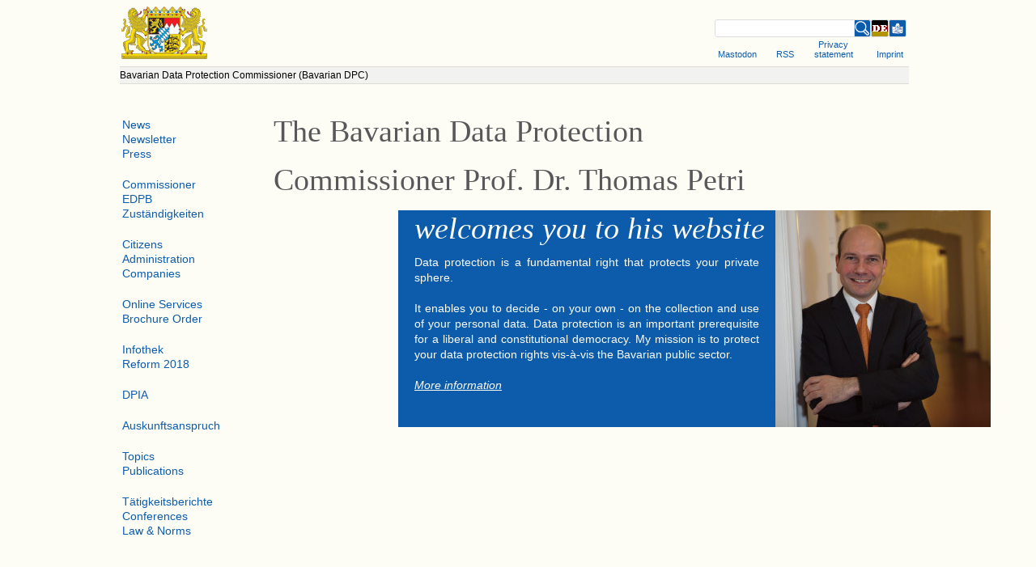

--- FILE ---
content_type: text/html
request_url: https://www.datenschutz-bayern.de/?tid=311868127
body_size: 4999
content:
<!DOCTYPE html>
<html lang="de">
  <head>
    <meta charset="utf-8" />
    <meta content="#FDFDF6" name="theme-color" />
    <meta content="IE=edge" http-equiv="X-UA-Compatible" />
    <meta content="de" name="language" />
    <meta content="width=device-width, initial-scale=1, minimum-scale=1" name="viewport" />
    <meta content="Der Bayerische Landesbeauftragte f&uuml;r den Datenschutz" lang="de" name="description" />
    <meta content="True" name="HandheldFriendly" />
    <title>Der Bayerische Landesbeauftragte f&uuml;r den Datenschutz</title>
    <link href="rss/datenschutzreform2018.xml" rel="alternate" title="Datenschutzreform 2018" type="application/rss+xml" />
    <link href="dsb_start.css" media="screen" rel="stylesheet" type="text/css" />
    <link href="rss/pressemeldung.xml" rel="alternate" title="Pressemitteilungen als RSS-Feed" type="application/rss+xml" />
    <link href="rss/inhalte.xml" rel="alternate" title="Neue Inhalte als RSS-Feed" type="application/rss+xml" />
    <link href="dsb_style.css?v20250104" media="screen" rel="stylesheet" type="text/css" />
    <link href="dsb_print.css" media="print" rel="stylesheet" type="text/css" />
    <link href="/favicon.ico" rel="shortcut icon" type="image/x-icon" />
  </head>
  <body><a class="ie7only" href="sitemap.html">&equiv; Sitemap</a><div class="wrapper">
      <form action="search" id="dummy" method="GET" name="suche"><input id="main-nav-check" type="checkbox" /><div class="container-burger">
          <div id="header">
            <label class="toggle2" for="main-nav-check" onclick="" title="Menu">&#x2630;<img alt="BayLfD" class="burger" src="pics/baylfd-rotated.png" /></label><a href="/"><img alt="Bayerisches Staatswappen" class="logo2" src="pics/logo.gif" title="Startseite" /></a><div class="link">
              <div id="search_fixed">
                <div class="search_fixedrow">
                  <div class="search_container">
                    <div id="search_text"><input id="comTxtSearch" maxlength="100" name="q" type="text" /></div>
                    <div class="button" id="bigsearch"><input alt="Suche" id="submit" src="pics/lupe.svg" type="image" /></div>
                    <div class="button" id="smallsearch"><a href="search/" id="smallsearch"><img alt="Suche" class="search_button" src="pics/lupe.svg" title="Suche" /></a></div>
                    <div class="button"><a href="index.html.de" id="de"><img alt="de" class="search_button" src="/pics/de.png" title="de" /></a></div>
                    <div class="button" id="smallmastodon"><a href="/mastodon/" id="smallmastodon"><img alt="Mastodon" class="search_button" src="/pics/mastodon.svg" title="Mastodon" /></a></div>
                    <div class="button"><a href="/leichte-sprache/" id="print"><img alt="Leichte Sprache" class="search_button" src="/leichte-sprache/leichte-sprache-icon.png" title="Leichte Sprache" /></a></div>
                  </div>
                </div>
                <div class="search_fixedrow">
                  <div class="button" id="buttonleft2"><a class="link_to_mastodon" href="/mastodon/">Mastodon</a></div>
                  <div class="button" id="buttonleft"><a class="link_to_rss" href="static/rss.html">RSS</a></div>
                  <div class="button" id="buttoncenter"><a class="link_to_odsp" href="datenschutzhinweise/">Privacy statement</a></div>
                  <div class="button" id="buttonright"><a class="link_to_impressum" href="vorstell/impressum.html">Imprint</a></div>
                </div>
              </div>
            </div>
          </div>
          <div class="sitenav">Bavarian Data Protection Commissioner (Bavarian DPC)</div>
          <div class="page-content">
          </div>
          <div id="menu">
            <label class="toogle" for="main-nav-check" onclick title="close">&times;</label>
            <ul>
              <li><a href="aktuelles">News</a><label class="toggle-sub" for="fof-aktuelles" onclick="">&#x25BA;</label><input class="sub-nav-check" id="fof-aktuelles" type="checkbox" /><ul class="sub-nav" id="fof-aktuelles-sub">
                  <li class="sub-heading">News<label class="toggle" for="fof-aktuelles" onclick="" title="Back">&#x25BA;</label>
                  </li>
                  <li><a href="nav/0501.html">Themen und Ereignisse</a></li>
                  <li><a href="nav/0504.html">Offene Stellen</a></li>
                  <li><a href="dyn/virtdsb.html">Schlagzeilen des virtuellen Datenschutzb&uuml;ros</a></li>
                  <li><a href="inhalte/aenderung_t.htm">&Auml;nderungen</a></li>
                </ul>
              </li>
              <li><a href="newsletter/" title="Newsletter &quot;Privacy in Bavaria&quot;">Newsletter</a><ul class="sub-nav" id="fof-newsletter-sub" style="left:-99999px;top:-99999px">
                  <li class="sub-heading">Newsletter<label class="toggle" for="fof-newsletter" onclick="" title="Back">&#x25BA;</label>
                  </li>
                  <li><a href="#">&nbsp;</a></li>
                </ul>
              </li>
              <li><a href="presse">Press</a><label class="toggle-sub" for="fof-presse" onclick="">&#x25BA;</label><input class="sub-nav-check" id="fof-presse" type="checkbox" /><ul class="sub-nav" id="fof-presse-sub">
                  <li class="sub-heading">Press<label class="toggle" for="fof-presse" onclick="" title="Back">&#x25BA;</label>
                  </li>
                  <li><a href="nav/0301.html">Pressemitteilungen</a></li>
                  <li><a href="vorstell/pressemappe.html">Pressegalerie</a></li>
                  <li><a href="nav/0305.html">Archiv</a></li>
                </ul>
              </li>
              <li class="menu-space"><a href="dsb">Commissioner</a><label class="toggle-sub" for="fof-vorstellung" onclick="">&#x25BA;</label><input class="sub-nav-check" id="fof-vorstellung" type="checkbox" /><ul class="sub-nav" id="fof-vorstellung-sub">
                  <li class="sub-heading">Commissioner<label class="toggle" for="fof-vorstellung" onclick="" title="Back">&#x25BA;</label>
                  </li>
                  <li><a href="en/vorstell/petri.html">Prof. Dr. Petri</a></li>
                  <li><a href="vorstell/organigramm.html">Office</a></li>
                  <li><a href="vorstell/impressum.html">Contact</a></li>
                </ul>
              </li>
              <li><a href="edsa/index.html" title="European Data Protection Board (EDPB)">EDPB</a><ul class="sub-nav" id="fof-edsa-sub" style="left:-99999px;top:-99999px">
                  <li class="sub-heading">EDPB<label class="toggle" for="fof-edsa" onclick="" title="Back">&#x25BA;</label>
                  </li>
                  <li><a href="#">&nbsp;</a></li>
                </ul>
              </li>
              <li><a href="zustaendigkeiten">Zust&auml;ndigkeiten</a><label class="toggle-sub" for="fof-zustaendigkeiten" onclick="">&#x25BA;</label><input class="sub-nav-check" id="fof-zustaendigkeiten" type="checkbox" /><ul class="sub-nav" id="fof-zustaendigkeiten-sub">
                  <li class="sub-heading">Zust&auml;ndigkeiten<label class="toggle" for="fof-zustaendigkeiten" onclick="" title="Back">&#x25BA;</label>
                  </li>
                  <li><a href="infoquel/ds-inst/bayern.html">Bayern</a></li>
                  <li><a href="infoquel/ds-inst/deutschland.html">Deutschland &ouml;ffentlicher Bereich</a></li>
                  <li><a href="infoquel/ds-inst/sis.html">Speziell: Schengener Informationssystem</a></li>
                  <li><a href="infoquel/ds-inst/deutschland-privat.html">Deutschland nicht-&ouml;ffentlicher Bereich</a></li>
                  <li><a href="infoquel/ds-inst/europa.html">Europa</a></li>
                  <li><a href="infoquel/ds-inst/ww.html">Weltweit</a></li>
                </ul>
              </li>
              <li class="menu-space"><a href="buerger">Citizens</a><label class="toggle-sub" for="fof-buerger" onclick="">&#x25BA;</label><input class="sub-nav-check" id="fof-buerger" type="checkbox" /><ul class="sub-nav" id="fof-buerger-sub">
                  <li class="sub-heading">Citizens<label class="toggle" for="fof-buerger" onclick="" title="Back">&#x25BA;</label>
                  </li>
                  <li><a href="docs/buerger/datenschutzrechte.html">Welche Datenschutzrechte haben Sie?</a></li>
                  <li><a href="docs/buerger/selbstschutz.html">Selbstdatenschutz: Was k&ouml;nnen Sie tun?</a></li>
                  <li><a href="docs/buerger/behoerdlicher_dsb.html">An wen k&ouml;nnen Sie sich bei der &ouml;ffentlichen Stelle selbst wenden?</a></li>
                  <li><a href="docs/buerger/eingabe.html">Wie reichen Sie eine Beschwerde beim BayLfD ein?</a></li>
                  <li><a href="static/rss.html">Wie k&ouml;nnen Sie sich zeitnah und automatisch &uuml;ber neue Inhalte dieses Webauftritts informieren lassen?</a></li>
                  <li><a href="#">&nbsp;</a></li>
                  <li class="sub-nav-empty"> Weitere Informationen unter Themengebiete und T&auml;tigkeitsberichte </li>
                </ul>
              </li>
              <li><a href="verwaltung">Administration</a><label class="toggle-sub" for="fof-verwaltung" onclick="">&#x25BA;</label><input class="sub-nav-check" id="fof-verwaltung" type="checkbox" /><ul class="sub-nav" id="fof-verwaltung-sub">
                  <li class="sub-heading">Administration<label class="toggle" for="fof-verwaltung" onclick="" title="Back">&#x25BA;</label>
                  </li>
                  <li><a href="docs/verwaltung/allgemein.html">Allgemeines</a></li>
                  <li><a href="docs/verwaltung/baydsg_gueltigkeit.html">Unterliegen Sie den Bestimmungen der Datenschutz-Grundverordnung in Verbindung mit dem Bayerischen Datenschutzgesetz?</a></li>
                  <li><a href="docs/verwaltung/baydsg_bestimmungen.html">Welche grundlegenden Regeln enth&auml;lt das neue Datenschutzrecht, die Sie als &ouml;ffentliche Stelle zu beachten haben? </a></li>
                  <li><a href="docs/verwaltung/ansprechpartner.html">Gibt es Ansprechpartner bei Fragen zum Datenschutz?</a></li>
                  <li><a href="docs/verwaltung/aufgaben_bdsb.html">Welche Aufgaben muss ein beh&ouml;rdlicher Datenschutzbeauftragter im Einzelnen erf&uuml;llen?</a></li>
                  <li><a href="docs/verwaltung/informationen.html">Wo gibt es weitere Informationen, insbesondere f&uuml;r beh&ouml;rdliche Datenschutzbeauftragte?</a></li>
                  <li><a href="static/rss.html">Wie k&ouml;nnen Sie sich zeitnah und automatisch &uuml;ber neue Inhalte dieses Webauftritts informieren lassen?</a></li>
                  <li><a href="#">&nbsp;</a></li>
                  <li class="sub-nav-empty"> Weitere Informationen unter Themengebiete und T&auml;tigkeitsberichte </li>
                </ul>
              </li>
              <li><a href="unternehmen">Companies</a><label class="toggle-sub" for="fof-unternehmen" onclick="">&#x25BA;</label><input class="sub-nav-check" id="fof-unternehmen" type="checkbox" /><ul class="sub-nav" id="fof-unternehmen-sub">
                  <li class="sub-heading">Companies<label class="toggle" for="fof-unternehmen" onclick="" title="Back">&#x25BA;</label>
                  </li>
                  <li><a href="docs/unternehmen/anfragen.html">Darf eine &ouml;ffentliche Stelle bei einem Unternehmen nach personenbezogenen Daten fragen?</a></li>
                  <li><a href="docs/unternehmen/datenschutz.html">Wie gew&auml;hrleisten Sie den Datenschutz im Unternehmen?</a></li>
                  <li><a href="docs/unternehmen/aufsicht.html">Wie finden Sie die zust&auml;ndige Aufsichtsbeh&ouml;rde f&uuml;r Ihr Unternehmen?</a></li>
                </ul>
              </li>
              <li class="menu-space"><a href="service">Online Services</a><ul class="sub-nav" id="fof-service-sub" style="left:-99999px;top:-99999px">
                  <li class="sub-heading">Online Services<label class="toggle" for="fof-service" onclick="" title="Back">&#x25BA;</label>
                  </li>
                  <li><a href="nav/1601.html">Online-Meldungen</a></li>
                </ul>
              </li>
              <li><a href="service/order.html">Brochure Order</a><ul class="sub-nav" id="fof-bestellung-sub" style="left:-99999px;top:-99999px">
                  <li class="sub-heading">Brochure Order<label class="toggle" for="fof-bestellung" onclick="" title="Back">&#x25BA;</label>
                  </li>
                  <li><a href="#">&nbsp;</a></li>
                </ul>
              </li>
              <li class="menu-space"><a href="infothek">Infothek</a><ul class="sub-nav" id="fof-infothek-sub" style="left:-99999px;top:-99999px">
                  <li class="sub-heading">Infothek<label class="toggle" for="fof-infothek" onclick="" title="Back">&#x25BA;</label>
                  </li>
                  <li><a href="nav/2401.html">Infothek</a></li>
                </ul>
              </li>
              <li><a href="datenschutzreform2018">Reform 2018</a><ul class="sub-nav" id="fof-datenschutzreform-sub" style="left:-99999px;top:-99999px">
                  <li class="sub-heading">Reform 2018<label class="toggle" for="fof-datenschutzreform" onclick="" title="Back">&#x25BA;</label>
                  </li>
                  <li><a href="nav/1401.html">Datenschutzreform 2018</a></li>
                </ul>
              </li>
              <li class="menu-space"><a href="dsfa" title="Data Protection Impact Assessment (DPIA)">DPIA</a><ul class="sub-nav" id="fof-dsfa-sub" style="left:-99999px;top:-99999px">
                  <li class="sub-heading">DPIA<label class="toggle" for="fof-dsfa" onclick="" title="Back">&#x25BA;</label>
                  </li>
                  <li><a href="nav/1801.html">DSFA</a></li>
                </ul>
              </li>
              <li class="menu-space"><a href="auskunftsrecht">Auskunftsanspruch</a><ul class="sub-nav" id="fof-auskunftsrecht-sub" style="left:-99999px;top:-99999px">
                  <li class="sub-heading">Auskunftsanspruch<label class="toggle" for="fof-auskunftsrecht" onclick="" title="Back">&#x25BA;</label>
                  </li>
                  <li><a href="nav/1301.html">Auskunftsanspruch</a></li>
                </ul>
              </li>
              <li class="menu-space"><a href="themen">Topics</a><label class="toggle-sub" for="fof-themen" onclick="">&#x25BA;</label><input class="sub-nav-check" id="fof-themen" type="checkbox" /><ul class="sub-nav" id="fof-themen-sub">
                  <li class="sub-heading">Topics<label class="toggle" for="fof-themen" onclick="" title="Back">&#x25BA;</label>
                  </li>
                  <li><a href="nav/0701.html">Allgemeines</a></li>
                  <li><a href="cyberabwehr">Cybersicherheit</a></li>
                  <li><a href="0/dsa.html">Forschungsdatenzugang</a></li>
                  <li><a href="nav/0702.html">Gesundheitswesen</a></li>
                  <li><a href="nav/0705.html">Justiz</a></li>
                  <li><a href="nav/0706.html">Kommunales</a></li>
                  <li><a href="nav/0709.html">Personalwesen</a></li>
                  <li><a href="nav/0710.html">Polizei</a></li>
                  <li><a href="infoquel/ds-inst/sis.html">Schengener Informationssystem</a></li>
                  <li><a href="nav/0712.html">Sozialwesen</a></li>
                  <li><a href="nav/0713.html">Statistik</a></li>
                  <li><a href="nav/0714.html">Steuer- und Finanzverwaltung</a></li>
                  <li><a href="nav/0715.html">Technik und Organisation</a></li>
                  <li><a href="nav/0717.html">Verfassungsschutz</a></li>
                  <li><a href="nav/0718.html">Wirtschaft und Verkehr</a></li>
                </ul>
              </li>
              <li><a href="info">Publications</a><ul class="sub-nav" id="fof-info-sub" style="left:-99999px;top:-99999px">
                  <li class="sub-heading">Publications<label class="toggle" for="fof-info" onclick="" title="Back">&#x25BA;</label>
                  </li>
                  <li><a href="HEADLINE">B&uuml;cher</a></li>
                  <li><a href="datenschutzreform2018/wegweiser.pdf">Meine Daten, die Verwaltung und ich - Wegweiser durch die Welt der Datenschutz-Grundverordnung f&uuml;r bayerische B&uuml;rgerinnen und B&uuml;rger</a></li>
                  <li><a href="3/auskunftsrecht.pdf">Das allgemeine Recht auf Auskunft im Bayerischen Datenschutzgesetz - Erl&auml;uterungen und Materialien</a></li>
                  <li><a href="HEADLINE">Brosch&uuml;ren</a></li>
                  <li><a href="0/Broschuere_Krankenhaus.pdf">Datenschutz im Krankenhaus</a></li>
                  <li><a href="0/Broschuere_Polizei.pdf">Datenschutz bei der Polizei</a></li>
                  <li><a href="HEADLINE">Mustervordrucke</a></li>
                  <li><a href="3/geburtsanzeigen.html">Musterformular: Einwilligung in die Weitergabe von personenbezogenen Daten anl&auml;sslich der Geburt eines Kindes</a></li>
                  <li><a href="HEADLINE">Orientierungs- und Praxishilfen</a></li>
                  <li><a href="technik/orient/anb-ext-partner.html">Anbindung externer Partner an Krankenh&auml;user zum Austausch patientenbezogener medizinischer Daten</a></li>
                  <li><a href="technik/orient/oh_auftragsverarbeitung.pdf">Auftragsverarbeitung</a></li>
                  <li><a href="technik/orient/outsourcing.pdf">Leitfaden zum Outsourcing kommunaler IT</a></li>
                  <li><a href="technik/orient/oh_biometrie-authentisierung.html">Biometrische Authentisierung - M&ouml;glichkeiten und Grenzen </a></li>
                  <li><a href="technik/orient/telefax.htm">Datensicherheit beim Telefax-Dienst</a></li>
                  <li><a href="technik/orient/oh-kis-1.pdf">Krankenhausinformationssysteme (1. Fassung)</a></li>
                  <li><a href="technik/orient/oh-kis.pdf">Krankenhausinformationssysteme (2. Fassung)</a></li>
                  <li><a href="2/kh_leitfaden_datenschutzmanagement.pdf">Leitfaden: Anforderungen an das Datenschutzmanagement in bayerischen &ouml;ffentlichen und privaten Krankenh&auml;usern</a></li>
                  <li><a href="technik/orient/pwreg.htm">Passwortvergabe, -wahl und -verwaltung </a></li>
                  <li><a href="datenschutzreform2018/AP_Beistandschaft.pdf">Verarbeitung von Sozialdaten durch Beistand, Amtspfleger und Amtsvormund</a></li>
                </ul>
              </li>
              <li class="menu-space"><a href="inhalte/taetig_t.htm">T&auml;tigkeitsberichte</a><label class="toggle-sub" for="fof-tbs" onclick="">&#x25BA;</label><input class="sub-nav-check" id="fof-tbs" type="checkbox" /><ul class="sub-nav" id="fof-tbs-sub">
                  <li class="sub-heading">T&auml;tigkeitsberichte<label class="toggle" for="fof-tbs" onclick="" title="Back">&#x25BA;</label>
                  </li>
                  <li><a href="inhalte/taetig_t.htm">&Uuml;bersicht</a></li>
                  <li><a href="#">&nbsp;</a></li>
                  <li><a href="tbs/tb34.html">34. TB 2024</a></li>
                  <li><a href="tbs/tb33.html">33. TB 2023</a></li>
                  <li><a href="tbs/tb32.html">32. TB 2022</a></li>
                  <li><a href="tbs/tb31.html">31. TB 2021</a></li>
                  <li><a href="tbs/tb30.html">30. TB 2020</a></li>
                  <li><a href="tbs/tb29.html">29. TB 2019</a></li>
                  <li><a href="tbs/tb28.html">28. TB 2018</a></li>
                  <li><a href="tbs/tb27.html">27. TB 2016</a></li>
                  <li><a href="tbs/tb26.html">26. TB 2014</a></li>
                  <li><a href="tbs/tb25.html">25. TB 2012</a></li>
                  <li><a href="tbs/tb24.html">24. TB 2010</a></li>
                  <li><a href="tbs/tb23.html">23. TB 2008</a></li>
                  <li><a href="tbs/tb22.html">22. TB 2006</a></li>
                  <li><a href="tbs/tb21.html">21. TB 2004</a></li>
                  <li><a href="tbs/tb20.html">20. TB 2002</a></li>
                  <li><a href="tbs/tb19.html">19. TB 2000</a></li>
                  <li><a href="tbs/tb18.html">18. TB 1998</a></li>
                  <li><a href="#">&nbsp;</a></li>
                  <li>
                    <table class="index">
                      <caption class="sub-nav-empty">Stichwortverzeichnis</caption>
                      <tr class="index">
                        <td class="index"><a class="index2" href="tbs/index/a.html">A</a></td>
                        <td class="index"><a class="index2" href="tbs/index/b.html">B</a></td>
                        <td class="index"><a class="index2" href="tbs/index/c.html">C</a></td>
                        <td class="index"><a class="index2" href="tbs/index/d.html">D</a></td>
                        <td class="index"><a class="index2" href="tbs/index/e.html">E</a></td>
                        <td class="index"><a class="index2" href="tbs/index/f.html">F</a></td>
                      </tr>
                      <tr class="index">
                        <td class="index"><a class="index2" href="tbs/index/g.html">G</a></td>
                        <td class="index"><a class="index2" href="tbs/index/h.html">H</a></td>
                        <td class="index"><a class="index2" href="tbs/index/i.html">I</a></td>
                        <td class="index"><a class="index2" href="tbs/index/j.html">J</a></td>
                        <td class="index"><a class="index2" href="tbs/index/k.html">K</a></td>
                        <td class="index"><a class="index2" href="tbs/index/l.html">L</a></td>
                      </tr>
                      <tr class="index">
                        <td class="index"><a class="index2" href="tbs/index/m.html">M</a></td>
                        <td class="index"><a class="index2" href="tbs/index/n.html">N</a></td>
                        <td class="index"><a class="index2" href="tbs/index/o.html">O</a></td>
                        <td class="index"><a class="index2" href="tbs/index/p.html">P</a></td>
                        <td class="index"><a class="index2" href="tbs/index/q.html">Q</a></td>
                        <td class="index"><a class="index2" href="tbs/index/r.html">R</a></td>
                      </tr>
                      <tr class="index">
                        <td class="index"><a class="index2" href="tbs/index/s.html">S</a></td>
                        <td class="index"><a class="index2" href="tbs/index/t.html">T</a></td>
                        <td class="index"><a class="index2" href="tbs/index/u.html">U</a></td>
                        <td class="index"><a class="index2" href="tbs/index/v.html">V</a></td>
                        <td class="index"><a class="index2" href="tbs/index/w.html">W</a></td>
                        <td class="index"><a class="index2" href="tbs/index/z.html">Z</a></td>
                      </tr>
                    </table>
                  </li>
                </ul>
              </li>
              <li><a href="inhalte/dsk_ent_t.htm">Conferences</a><ul class="sub-nav" id="fof-dsk-sub" style="left:-99999px;top:-99999px">
                  <li class="sub-heading">Conferences<label class="toggle" for="fof-dsk" onclick="" title="Back">&#x25BA;</label>
                  </li>
                  <li><a href="inhalte/dsk_ent_t.htm">Datenschutzkonferenzen</a></li>
                  <li><a href="nav/1109.html">Archiv</a></li>
                </ul>
              </li>
              <li><a href="recht">Law &amp; Norms</a><ul class="sub-nav" id="fof-recht-sub" style="left:-99999px;top:-99999px">
                  <li class="sub-heading">Law &amp; Norms<label class="toggle" for="fof-recht" onclick="" title="Back">&#x25BA;</label>
                  </li>
                  <li><a href="#">&nbsp;</a></li>
                </ul>
              </li>
              <li style="display:none"><a href="corona">Corona-Pandemie</a><ul class="sub-nav" id="fof-corona-sub" style="left:-99999px;top:-99999px">
                  <li class="sub-heading">Corona-Pandemie<label class="toggle" for="fof-corona" onclick="" title="Back">&#x25BA;</label>
                  </li>
                  <li><a href="nav/2001.html">Corona-Pandemie</a></li>
                </ul>
              </li>
              <li style="display:none"><a href="exchange">Exchange-Schwachstellen</a><ul class="sub-nav" id="fof-exchange-sub" style="left:-99999px;top:-99999px">
                  <li class="sub-heading">Exchange-Schwachstellen<label class="toggle" for="fof-exchange" onclick="" title="Back">&#x25BA;</label>
                  </li>
                  <li><a href="nav/2002.html">Exchange-Schwachstellen</a></li>
                </ul>
              </li>
              <li style="display:none"><a href="datenschutzhinweise">Datenschutzhinweise</a><ul class="sub-nav" id="fof-datenschutzhinweise-sub" style="left:-99999px;top:-99999px">
                  <li class="sub-heading">Datenschutzhinweise<label class="toggle" for="fof-datenschutzhinweise" onclick="" title="Back">&#x25BA;</label>
                  </li>
                  <li><a href="nav/1501.html">Datenschutzhinweise</a></li>
                </ul>
              </li>
              <li style="display:none"><a href="search">Suche</a><ul class="sub-nav" id="fof-search-sub" style="left:-99999px;top:-99999px">
                  <li class="sub-heading">Suche<label class="toggle" for="fof-search" onclick="" title="Back">&#x25BA;</label>
                  </li>
                  <li><a href="nav/1701.html">Suche</a></li>
                </ul>
              </li>
            </ul>
          </div>
          <div class="start-content">
            <div class="small-start">
              <div class="tiny-pic"><img alt="Prof. Dr. Petri" class="tiny-pic" height="193px" src="pics/petri-balken.jpg" width="608px" /></div>
            </div>
            <div class="line1">
              <p class="bigtimes">The Bavarian Data Protection</p>
            </div>
            <div class="line2">
              <p class="bigtimes">Commissioner Prof. Dr. Thomas Petri</p>
            </div>
            <div class="line3">
              <p class="bigtimes">&nbsp;</p>
            </div>
            <div class="line4">
              <p class="bigtimes"><i>welcomes you to his website</i></p>
            </div>
            <div class="block">
              <p>Data protection is a fundamental right that protects your private sphere.<br />
                <br /> It enables you to decide - on your own - on the collection and use of your personal data. Data protection is an important prerequisite for a liberal and constitutional democracy. My mission is to protect your data protection rights vis-&agrave;-vis the Bavarian public sector.<br />
                <br /><i><a href="vorstell/petri.html.en">More information</a></i></p>
            </div>
            <div class="pict"><img alt="" src="../pics/thomas_petri_portraet_solo.jpg" /></div>
          </div>
        </div>
      </form>
    </div>
  </body>
</html>

--- FILE ---
content_type: text/css
request_url: https://www.datenschutz-bayern.de/dsb_start.css
body_size: 1123
content:
/* Startpage */

:root {
  --background:          #FDFDF6;
  --border-active:       #DEDEDE;
  --text-color-headline: #0D5CAB;
  --text-color-normal:   #000000;
  --text-color-quote:    #0000BB;
  --text-color-block-background: #0D5CAB;

  /* for the kids.. */
  @media (prefers-color-scheme: dark) {
    --background:          #121212;
    --border-active:       #888888;
    --text-color-headline: #408ACD;
    --text-color-normal:   #FDFDF6;
    --text-color-quote:    #60AAED;
    --text-color-block-background: #408ACD;
  }
}

div.start-tiny {
  display: none;
}

p.bigtimes {
  margin-top: 0px;
  margin-left: 0px;
  margin-bottom: 0px;
  font-family: Times, serif; 
  font-size: 38px;
  line-height: 45px;
  color: var(--text-color-background);
}

div.line1 {
  position: absolute;
  top: 140px;
  left: 210px;
  width: 840px;
  height: 60px;
  color: #58585A;
}
div.line2 {
  position: absolute;
  top: 200px;
  left: 210px;
  width: 840px;
  height: 60px;
  color: #58585A;
}

div.line3 {
  position: absolute;
  top: 260px;
  left: 210px;
  width: 840px;
  height: 60px;
  color: #58585A;
}

div.line4 {
  position: absolute;
  top: 260px;
  left: 210px;
  height: 60px;
  width: 466px;
  margin-left: 154px;
  padding-left: 20px;
  background-color: var(--text-color-headline);
  olor: var(--text-color-normal);
  color: var(--background);
}

div.block {
  position: absolute;
  top: 315px;
  left: 210px;
  padding-left: 20px;
  padding-right: 20px;
  height: 213px;
  width: 426px;
  margin-left: 154px;
  background-color: var(--text-color-block-background);
}

div.block p {
  margin-top: 0;
  font-size: 14px;
  line-height: 19px;
  color: var(--background);
  /*text-align: left;*/
}

div.block p br {
  margin-bottom: 3px;
}
div.pict {
  position: absolute;
  top: 260px;
  left: 210px;
  margin-left: 620px;
}

p.title {
  visibility: hidden;
}
div.block a:link, div.block a:visited, div.block a:hover, div.block a[href], div.block a[href]:visited {
  text-decoration: underline;
  color: var(--background);
}

div.pict img {
  width: 266px;
  height: 268px;
}

div.small-start, div.tiny-pic, img.tiny-pic {
  display: none;
  visibility: hidden;
}

/** small **/
@media (max-width: 960px) {

  p {
    hyphens: none; 
  }


  div.pict {
    visibility: hidden;
    display: none;
  }

  div.line1, div.line2, div.line3, div.line4 {
    position: relative;
    top: auto;
    left: auto;
    height: auto;
    margin-left: 12px;
    color: var(--text-color-normal);
    background-color: var(--background);
    padding-left: 0;
    width: auto;
    max-width: 606px;
  }

  div.start-content {
    border-left: 34px solid var(--text-color-headline);
  }

  div.line4 {
    margin-top: 8px;
    margin-bottom: 20px;
  }
  div.small-start, div.tiny-pic, img.tiny-pic {
    display: block;
    visibility: visible;
  }
  div.small-start {
    margin-left: 12px;
    margin-top: 20px;
    margin-bottom: 20px;
  }

  div.page-content {
    visibility: hidden;

  }
  div.block {
    position: relative;
    top: auto;
    left: auto;
    height: auto;
    width: auto;
    max-width: 606px;
    margin-left: 12px;
    color: #58585A;
    background-color: var(--background);
    padding-left: 0;
  }

  div.block p {
    font-size: 18px;
    line-height: 24px;
    background-color: var(--background);
    color: var(--text-color-normal);
  }

  div.block p br {
    line-height: 34px;
  }

  div.tiny-pic img {
    max-width: initial;
  }

  div.tiny-pic {
    overflow-x: hidden;
    overflow-y: hidden;
    height: 164px;
    margin-bottom: 10px;
  }

  div.block a:link, div.block a:visited, div.block a:hover, div.block a[href], div.block a[href]:visited {
    color: var(--text-color-normal);
    border-radius: 4px;
    border: 1px solid #dedede;
    box-shadow: 0px 1px 15px 0px rgba(0, 0, 0, 0.3);
    margin: 4px 2px;
    padding: 15px;
    background-color: var(--text-color-headline);
    line-height: 85px;
    text-decoration: none;
    font-size: 16px;
  }

  div.block i {
    font-style: normal;
  }

  p.bigtimes {
    font-size: 28px;
    line-height: 36px;
    text-align: center;
    max-width: 606px;
  }

}

/** crop dsb image for very small screens */
@media (max-width: 430px) {
  div.tiny-pic img {
    margin-left: -130px;
  }
}


--- FILE ---
content_type: text/css
request_url: https://www.datenschutz-bayern.de/dsb_print.css
body_size: 833
content:
/* print style */
div.button {
  display:none;
}

html {
  background:       #FFFFFF;
}
body {
  font-family:      Arial, Helvetica, sans-serif;
  font-size:        14px;
  color:            #000000;
  background:       #FFFFFF;
  line-height:      21px;
  margin-left:      5%;
  margin-right:     5%;
}

blockquote {
  border-width: 1px;
  border-style: dotted;
  padding-left: 0.5cm;
  padding-right: 0.5cm;
}

p {
  text-align: justify;
}

a[href], a[href].visited {
  color: #000000;
}
	
/*
a[href]:after {
  content: " <"attr(href)">";
  color: #888;
  background-color: #FFFFFF;
  font-style: italic;
  font-size: smaller;
}
*/

p.dsb_head {
  font-style: italic;
  font-size: 12px;
  display: block;
  border-bottom: 1px solid #000000;
  visibility: visible;
  line-height: 20px;
  height: 20px;
}

h1 {
  font-size: 22px;
  line-height: 28px;
}

h2 {
  font-size: 18px;
}

h3 {
  font-size: 16px;
}

h2.dsk {
  text-align: center;
  color: #aaaaaa;
  font-size: 12px;
  font-style: bold;
}

h1.dsk {
  text-align: center;
}

/* show how to print box (print icon clicked view)*/
div.howto-print {
  border: 1px solid rgb(170, 85, 34); 
  margin: 10px; 
  padding: 5px; 
  background: rgb(255, 238, 221);
}

/* hide how to print box */
@media print {
  div.howto-print {
    display: none;
  }
}

/* disable all navigation / header elements for printing */
div#menu {
  display: none;
}

div.page-content {
  background: #ffffff;
  padding: 0;
  border-left: 0;
}

iframe {
  display: none;
}
input {
  display: none;
}

p.breadcrumbs {
  display: none;
}
a.ie7only {
  display: none;
}

div.link {
  display: none;
}

div#header {
  display: none;
}

div.sitenav {
  display: none;
}

label.toggle {
  display: none;
}

div#menu {
  display: none;
}

iframe {
  display: none;
}
input {
  display: none;
}

a.ie7only {
  display: none;
}

div.link {
  display: none;
}

div#header {
  display: none;
}

div.sitenav {
  display: none;
}

label.toggle {
  display: none;
}

[aria-label="Zurueck"] {
  display: none;
}

ol#fussnote {
  margin-top: 30px;
  border-top: 1px solid silver;
}

.aki {
	margin-left: 0;
	margin-right: 30px;
	margin-top: 2px;
	padding: 2px;
}
.rn {
	width: 20px;
	color: #0D5CAB;
	margin-top: 0;
	padding: 2px;
	float: right;
	text-align: right;
	font-weight: bold;
	font-size: 11px;
}


--- FILE ---
content_type: image/svg+xml
request_url: https://www.datenschutz-bayern.de/pics/lupe.svg
body_size: 7072
content:
<svg xmlns="http://www.w3.org/2000/svg" xmlns:xlink="http://www.w3.org/1999/xlink" version="1.1" width="670" height="670" style="" xml:space="preserve"><rect id="backgroundrect" width="100%" height="100%" x="0" y="0" fill="none" stroke="none" class="" style=""/>
















<g class="currentLayer" style=""><title>Layer 1</title><g id="svg_1" class="" fill="#ffffff" fill-opacity="1">
	<g id="svg_2" fill="#ffffff" fill-opacity="1">
		<path d="M486.72596855545044,386.24036326789854 c3.979,-7.188 7.602,-14.597 10.829,-22.228 c12.205,-28.856 18.395,-59.485 18.395,-91.035 s-6.188,-62.178 -18.395,-91.035 c-11.78,-27.851 -28.635,-52.854 -50.097,-74.316 s-46.466,-38.317 -74.316,-50.097 C344.28596855545044,45.32536326789856 313.6569685554504,39.13636326789856 282.10796855545044,39.13636326789856 s-62.179,6.189 -91.035,18.395 c-27.851,11.78 -52.854,28.635 -74.316,50.097 c-21.461,21.462 -38.317,46.465 -50.097,74.316 C54.45396855545044,210.80136326789855 48.26496855545044,241.42936326789857 48.26496855545044,272.97836326789854 s6.188,62.178 18.394,91.035 c11.78,27.852 28.635,52.854 50.097,74.316 c21.462,21.462 46.465,38.317 74.316,50.097 c28.857,12.205 59.486,18.395 91.035,18.395 s62.178,-6.188 91.035,-18.395 c4.836,-2.045 9.579,-4.253 14.239,-6.603 l131.022,131.023 c11.607,11.606 27.038,17.998 43.452,17.998 s31.846,-6.392 43.452,-17.998 l10.561,-10.56 c23.959,-23.96 23.959,-62.944 0.0010000000000000013,-86.903 L486.72596855545044,386.24036326789854 zM393.95196855545043,427.81136326789857 c-11.984,8.672 -25.014,15.986 -38.866,21.719 c-22.486,9.306000000000001 -47.13,14.451 -72.979,14.451 c-105.488,0 -191.002,-85.515 -191.002,-191.003 S176.61896855545044,81.97636326789856 282.1069685554504,81.97636326789856 s191.003,85.515 191.003,191.002 c0,29.135 -6.534,56.74 -18.2,81.447 c-6.313,13.373 -14.131,25.895 -23.239,37.346000000000004 C420.80496855545044,405.4313632678986 408.10996855545045,417.56636326789857 393.95196855545043,427.81136326789857 zM585.5759685554505,571.9943632678985 l-10.561,10.56 c-3.6350000000000002,3.6350000000000002 -8.397,5.451 -13.159,5.451 c-4.763,0 -9.525,-1.8170000000000002 -13.16,-5.451 L424.56996855545043,458.42836326789853 c8.011,-6.1690000000000005 15.655,-12.865 22.889,-20.099 c5.162,-5.162 10.051,-10.534 14.674,-16.097 L585.5759685554505,545.6763632678985 C592.8429685554504,552.9443632678986 592.8429685554504,564.7263632678986 585.5759685554505,571.9943632678985 z" id="svg_3" fill="#ffffff" fill-opacity="1"/>
		<path d="M561.8559685554504,631.3453632678985 c-16.547,0 -32.104,-6.444 -43.806,-18.145 L387.28396855545043,482.4333632678986 c-4.647,2.334 -9.338000000000001,4.505 -13.947,6.454 c-28.917,12.231 -59.611,18.434 -91.229,18.434 c-31.615,0 -62.31,-6.202 -91.23,-18.434 c-27.909,-11.804 -52.966,-28.695 -74.475,-50.204 c-21.509,-21.509 -38.399,-46.566 -50.204,-74.476 C53.96796855545044,335.2893632678986 47.76496855545044,304.59636326789854 47.76496855545044,272.97836326789854 c0,-31.616 6.202,-62.31 18.434,-91.229 c11.804,-27.909 28.695,-52.966 50.204,-74.475 c21.509,-21.508 46.565,-38.399 74.475,-50.204 C219.79696855545043,44.83836326789856 250.48996855545045,38.63636326789856 282.10796855545044,38.63636326789856 c31.616,0 62.31,6.202 91.229,18.434 c27.911,11.805 52.968,28.696 74.476,50.204 c21.507,21.507 38.398,46.564 50.204,74.475 c12.231,28.917 18.434,59.611 18.434,91.229 c0,31.615 -6.202,62.309 -18.434,91.229 c-3.13,7.399 -6.719,14.781 -10.671,21.945 l128.878,128.878 c24.153,24.154 24.152,63.456 -0.0010000000000000013,87.61 l-10.561,10.56 C593.9619685554504,624.9013632678985 578.4039685554504,631.3453632678985 561.8559685554504,631.3453632678985 zM387.4789685554504,481.21436326789853 l131.278,131.279 c11.513,11.512 26.818,17.852 43.099,17.852 c16.281,0 31.587,-6.34 43.099,-17.852 l10.561,-10.56 c23.764,-23.765 23.764,-62.432 0.0010000000000000013,-86.196 l-129.41,-129.41 l0.18300000000000016,-0.3290000000000004 c4.007,-7.237 7.642,-14.699 10.806000000000001,-22.18 c12.18,-28.797 18.355,-59.359 18.355,-90.84 c0,-31.483 -6.176,-62.046 -18.355,-90.84 c-11.755,-27.792 -28.574,-52.742 -49.989,-74.158 c-21.416,-21.416 -46.366,-38.235 -74.157,-49.99 C344.1519685554504,45.81236326789856 313.58896855545044,39.63636326789856 282.10796855545044,39.63636326789856 c-31.482,0 -62.045,6.176 -90.84,18.355 C163.47696855545044,69.74536326789857 138.52696855545042,86.56436326789856 117.10996855545044,107.98136326789856 c-21.417,21.417 -38.236,46.368 -49.99,74.158 c-12.179,28.795 -18.354,59.358 -18.354,90.84 c0,31.483 6.175,62.045 18.354,90.84 c11.754,27.789 28.573,52.739 49.99,74.157 c21.418,21.418 46.368,38.236 74.158,49.989 c28.796,12.18 59.359,18.355 90.84,18.355 c31.483,0 62.046,-6.176 90.84,-18.355 c4.695,-1.9849999999999999 9.476,-4.202 14.208,-6.588 L387.4789685554504,481.21436326789853 zM561.8559685554504,588.5053632678986 c-5.104,0 -9.903,-1.988 -13.514,-5.598 L423.81396855545046,458.37936326789855 l0.451,-0.3480000000000005 c8.035,-6.188 15.72,-12.936 22.84,-20.056 c5.08,-5.08 10.007,-10.484 14.643,-16.062 l0.3510000000000003,-0.4220000000000003 l123.831,123.831 c7.45,7.45 7.45,19.574 0,27.025 l-10.561,10.56 C571.7589685554505,586.5173632678985 566.9609685554504,588.5053632678986 561.8559685554504,588.5053632678986 zM425.32596855545046,458.47736326789857 l123.724,123.724 c3.422,3.4210000000000003 7.97,5.305 12.807,5.305 s9.385,-1.8840000000000003 12.806000000000001,-5.305 l10.561,-10.56 c7.061,-7.062 7.061,-18.551 0,-25.611 L462.16596855545043,422.9743632678986 c-4.553,5.452 -9.38,10.735 -14.354,15.709 C440.79496855545045,445.7003632678986 433.23196855545046,452.35836326789854 425.32596855545046,458.47736326789857 zM282.10596855545043,464.4813632678986 c-105.595,0 -191.502,-85.908 -191.502,-191.503 S176.51096855545043,81.47636326789856 282.1069685554504,81.47636326789856 s191.503,85.908 191.503,191.502 c0,28.542 -6.14,56.016 -18.248,81.661 c-6.281,13.305 -14.121,25.902 -23.3,37.443 c-10.904,13.709 -23.628,25.866 -37.817,36.134 c-12.103,8.757 -25.213,16.083 -38.968,21.775 C332.04496855545045,459.6063632678986 307.42696855545046,464.4813632678986 282.10596855545043,464.4813632678986 zM282.1069685554504,82.47636326789856 c-105.043,0 -190.503,85.459 -190.503,190.502 c0,105.044 85.459,190.503 190.502,190.503 c25.189,0 49.678,-4.85 72.788,-14.413 c13.684000000000001,-5.662 26.726,-12.95 38.765,-21.662 c14.115,-10.214 26.772,-22.309 37.62,-35.946 c9.132,-11.479 16.93,-24.012 23.179,-37.248 c12.045,-25.509 18.152,-52.84 18.152,-81.233 C472.60996855545045,167.93536326789857 387.1499685554504,82.47636326789856 282.1069685554504,82.47636326789856 z" id="svg_4" fill="#ffffff" fill-opacity="1"/>
	</g>
</g><g id="svg_5" class="">
</g><g id="svg_6" class="">
</g><g id="svg_7" class="">
</g><g id="svg_8" class="">
</g><g id="svg_9" class="">
</g><g id="svg_10" class="">
</g><g id="svg_11" class="">
</g><g id="svg_12" class="">
</g><g id="svg_13" class="">
</g><g id="svg_14" class="">
</g><g id="svg_15" class="">
</g><g id="svg_16" class="">
</g><g id="svg_17" class="">
</g><g id="svg_18" class="">
</g><g id="svg_19" class="">
</g></g></svg>